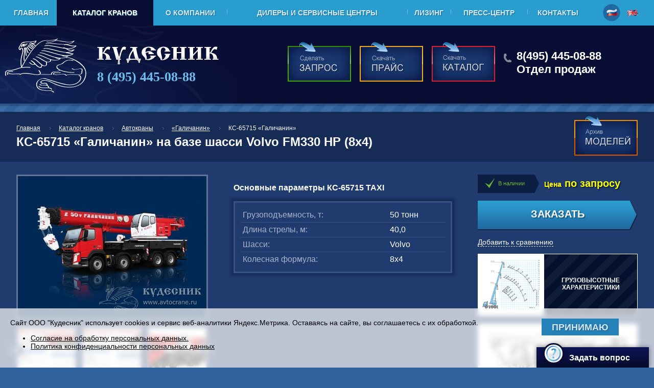

--- FILE ---
content_type: text/html
request_url: https://www.avtocrane.ru/catalog/avtocranes/galichanin/50t/ks-65715-taxi/
body_size: 9008
content:
<!DOCTYPE html PUBLIC "-//W3C//DTD XHTML 1.0 Strict//EN" "http://www.w3.org/TR/xhtml1/DTD/xhtml1-strict.dtd">
<html xmlns="http://www.w3.org/1999/xhtml" xml:lang="en" lang="ru">

<head>
<title>Автокран КС-65715 «Галичанин» 50 тонн &quot;TAXI&quot;. Длина стрелы 40,0 м, шасси Volvo FM330 HP (8х4), гусек 10,0-17,0 м. Купите автокран КС-65715 по низкой цене. Характеристики, стоимость, про�</title>
<meta http-equiv="Content-Type" content="text/html; charset=utf8" />
<meta name="Description" http-equiv="Description" content="Автокран 50 тонн «Галичанин» КС-65715 &quot;TAXI&quot;. Длина стрелы 40,0 м, шасси Volvo FM330 HP (8х4), гусек 10,0-17,0 м. Купите автокран КС-65715 по низкой цене. Характеристики, стоимость, про�" />
<meta name="Keywords" http-equiv="Keywords" content="автокран, 50 тонн, галичанин, КС-65715, цена, купить, продажа, овоид" />
<link media="print" href="?mode=printversion" rel="alternate" />

<link rel="STYLESHEET" href="/css/style.css?new=090415" type="text/css" /> 	<!-- Стили дизайна сайта -->
<link rel="STYLESHEET" href="/css/content.css" type="text/css" />	<!-- Стили контента -->
<link rel="shortcut icon" href="/favicon.ico" type="image/x-icon">
<link rel="icon" href="/favicon.ico" type="image/x-icon">

<script type="application/ld+json">
{
"@context": "https://schema.org",
"@type": "BreadcrumbList",
"itemListElement": [
{
  "@type": "ListItem",
  "position": 1,
  "name": "Главная",
  "item": "https://www.avtocrane.ru"
},
{
  "@type": "ListItem",
  "position": 2,
  "name": "Каталог кранов",
  "item": "https://www.avtocrane.ru/catalog/"
},
{
  "@type": "ListItem",
  "position": 3,
  "name": "Автокраны",
  "item": "https://www.avtocrane.ru/catalog/avtocranes/"
},
{
  "@type": "ListItem",
  "position": 4,
  "name": "«Галичанин»",
  "item": "https://www.avtocrane.ru/catalog/avtocranes/galichanin/"
},
{
  "@type": "ListItem",
  "position": 5,
  "name": "КС-65715 «Галичанин»"
}
]}
</script>
<script type="text/javascript" src="/js/jquery-1.8.3.min.js"></script>
<script type="text/javascript" language="javascript" src="/js/jquery.carouFredSel-6.2.1-packed.js"></script>
<script type="text/javascript" src="/js/common.js?new=02102014"></script>
<script type="text/javascript">
$(document).ready(function(){
	win_resize();
});
</script>
</head>

<body onresize="win_resize()">
<div class="overlay"></div>
<div class="mainmenu">
<div class="container">
	<div class="menu_items">
		<div class="pl10">
		<table width="100%" cellpadding="0" cellspacing="0">
			<tr>
			
			
				<td><a href="/" title="">Главная</a></td>
				<td class="current_mm"><a href="/catalog/" title="Каталог кранов">Каталог кранов</a></td>
				<td><a href="/about/" title="ООО «Кудесник» - генеральный дистрибьютор АО «ГАКЗ» и АО «КАЗ»">О компании</a></td>
				<td><a href="/branches/" title="Дилеры и Сервисные центры">Дилеры и Сервисные центры</a></td>
				<td><a href="/leasing/" title="Лизинг автокранов">Лизинг</a></td>
				<td><a href="/news/" title="Пресс-центр, новости компании">Пресс-центр</a></td>
				<td><a href="/contacts/" title="Контакты">Контакты</a></td>
			
			</tr>
		</table>
		</div>
	</div>
	<div class="select_lang">
		
			<div class="current_lang"><a href="https://www.avtocrane.ru"><img src="/images/rus.png" alt="" /></a></div>
			<div><a href="javascript:alert('Under construction')" title = "https://eng.avtocrane.ru"><img src="/images/eng.png" alt="" /></a></div>
	</div>
</div>
</div>
<div class="logo_tel_price" id="logo_tel_price">
<div class="container">
	<div class="logo">
		<div class="pl10">
		<a href="/"><img src="/images/logo.png" alt="ООО «Кудесник» — продажа автокранов" title="ООО «Кудесник» — продажа автокранов" /></a>
		<div class="logo_phone"><span class="ya-phone">8 (495) 445-08-88</span></div>
		</div>
	</div>
	<div class="dnl_button">
		<img class="open_zapros_form" src="/images/dnl_zapros.png" alt="Сделать запрос" />
	</div>
	
	<div class="dnl_button">
		<a href="/upload/docs/price_01_12_2025.xls"><img src="/images/dnl_price.png" alt="" /></a>
	</div>
	<div class="dnl_button">
		<a href="/upload/docs/Katalog_siniy_2019.pdf"><img src="/images/dnl_catalog.png" alt="" /></a>
	</div>
	
	<div class="top_tel">
		<div class="pr10 trubka">
		<span class="ya-phone">8(495) 445-08-88</span><br />Отдел продаж
		</div>
	</div>
</div>
</div>

<div class="poloski">
<div class="poloski_ten">
	<div class="container">
		
		
		
		<div class="block_header">
			<div class="address">
			<a href="https://www.avtocrane.ru">Главная</a> <img align="absmiddle" src="/images/adr.gif" alt="" /><a href="https://www.avtocrane.ru/catalog/">Каталог кранов</a> <img align="absmiddle" src="/images/adr.gif" alt="" /><a href="https://www.avtocrane.ru/catalog/avtocranes/">Автокраны</a> <img align="absmiddle" src="/images/adr.gif" alt="" /><a href="https://www.avtocrane.ru/catalog/avtocranes/galichanin/">«Галичанин»</a> <img align="absmiddle" src="/images/adr.gif" alt="" />КС-65715 «Галичанин»
			</div>
			<h1>КС-65715 «Галичанин» на базе шасси Volvo FM330 HP (8х4)</h1>
		</div>
		
		<div class="srav_list" id="srav_list" style="display:none">
			<table cellpadding="25" cellspacing="0" width="100%">
			<tr>
				<td class="srav_list_title">Сравнить выбранные модели</td>
				<td class="srav_list_models" id="srav_list_models"></td>
				
		<td class="srav_list_button"><input type="Button" class="pf_button" onclick="window.location.replace('/catalog/sravnenie/');" value="Сравнить" /></td>
		<td class="srav_list_del"><img src="/images/delete.png" alt="" align="absmiddle" /> <a class="js_link" onclick="clear_sravlist()" />Удалить все</td>
			</tr>
			</table>
		</div>
	
		<div class="contentblock">
		
		
		
		
	<div style="float:right;width:124px;"><div style="position:absolute;margin-top:-115px;">
	<a href="/archive/"><img src="/images/archive.png" alt="Архив моделей" /></a>
	</div></div>
	
	
	<script type="text/javascript">
	function sravnit(id, title)
	{
	$.post("/js/jq_action.php",{
	id: id,
	func: 'dobavit'
	},function (rezult){
		$("#srav_link_"+rezult).html('Добавлено <a href="/catalog/sravnenie/">Открыть список</a>');
		
		$("#srav_list").slideDown("normal", function(){
			$("#srav_list_models").append('<div>'+title+'</div>');
		});
		
	});
	}
	</script>
	
		<link rel="STYLESHEET" href="/css/jquery.lightbox-0.5.css" type="text/css" />
		
		<script type="text/javascript" src="/js/jquery.lightbox-0.5.js"></script>
		<script type="text/javascript" src="/js/jcarousellite_1.0.1.js"></script>
		<script type="text/javascript">
	    $(function() {
			$("#good_gallery").jCarouselLite({
				btnNext: "#gg_next",
		        btnPrev: "#gg_prev",
				visible: 3,
				speed: 300,
			});
	    });
	    </script>
		<script type="text/javascript">
	    $(function() {
			$('.open_big_foto').lightBox();
	    	});
	    </script>
		<div id="avtocrane_cols">
		<div class="avtokran_images_col">
			
			
			
			
				<div class="avtokran_image">
					<a class="open_big_foto" href="/upload/catalog/model-foto/92444807_DI7A6501.jpg"><img width="369" src="/upload/catalog/model-foto/369x277/92444807_DI7A6501.jpg" alt="КС-65715 «Галичанин» на базе шасси Volvo FM330 HP (8х4)" /></a>
				</div>
			
			
			
			
			<div class="good_gallery" id="good_gallery">
			<ul>
				<li>
				<a class="open_big_foto" href="/upload/catalog/galleries/model125/preview/4.jpg" title="">
				<img src="/upload/catalog/galleries/model125/thumbs/4.jpg" />
				</a>
				</li>
				<li>
				<a class="open_big_foto" href="/upload/catalog/galleries/model125/preview/3.jpg" title="">
				<img src="/upload/catalog/galleries/model125/thumbs/3.jpg" />
				</a>
				</li>
				<li>
				<a class="open_big_foto" href="/upload/catalog/galleries/model125/preview/1.jpg" title="">
				<img src="/upload/catalog/galleries/model125/thumbs/1.jpg" />
				</a>
				</li>
				<li>
				<a class="open_big_foto" href="/upload/catalog/galleries/model125/preview/2.jpg" title="">
				<img src="/upload/catalog/galleries/model125/thumbs/2.jpg" />
				</a>
				</li>
			</ul>
			</div>
			<div id="gg_prev"><img src="/images/gg_prev.png" alt="Предыдущее изображение" /></div>
			<div id="gg_next"><img src="/images/gg_next.png" alt="Следующее изображение" /></div>
			<h3 style="text-align:justify">Автокран КС-65715 грузоподъемностью 50 тонн на крюке.</h3>
<h3 style="text-align:justify">Стрела овоидного профиля длиной 40,0 метров имеет повышенную несущую способность. Каждая секция стрелы изготовлена из 2 цельнометаллических полукоробов.</h3>
<h3 style="text-align:justify">В базовую комплектацию автокрана входит:</h3><h3 style="text-align:justify"><ul><li>пятисекционная телескопическая стрела овоидного сечения длиной 10,4 - 40,0 м.;</li><li>система LS + LUDV производства BOSCH REXROTH с электропропорциональным управлением крановыми операциями при помощи джойстиков;</li><li>основная крюковая подвеска грузоподъемностью 50,0 тонн;</li><li>вспомогательная крюковая подвеска грузоподъемностью 25,0 тонн;</li><li>одна основная грузовая лебедка;</li><li>видеокамера наблюдения за намоткой каната основной грузовой лебедки;</li><li>комплект основных съемных противовесов: 3 противовеса общей массой 4,7 тонны (1,0+2,0+1,7). Все три противовеса могут транспортироваться в составе автокрана.</li></ul></h3>
<h3 style="text-align:justify">ШТРАФАМ - НЕТ !<em> Дальнейшим шагом по упрощению эксплуатации данной модели крана стала его доработка, выполненная заводом по просьбам покупателей. Теперь на кранах серии КС-65715 предусмотрена возможность установки сцепного устройства. Данное усовершенствование позволяет минимизировать затраты потребителей при транспортировке крана между строительными объектами, за счет перевозки на прицепе необходимого для работы всего вспомогательного оборудования в составе автопоезда, тягачом которого является автокран.Масса крана после демонтажа противовесов, вспомогательной лебедки и опор составит 31,98т с нормативным распределением нагрузок оси, что полностью обеспечивает переезд крана без оформления разрешительных документов.</em></h3>
<h3 style="text-align:justify">Дополнительный двухступенчатый телескопический гусек длиной 10,0- 17,0 м. возможно устанавливать под углом 0°, 20° и 40° по отношению к стреле для увеличения общей длины стрелы и подстрелового пространства. Гусек укомплектован дополнительной крюковой подвеской грузоподъемностью 9,5 тонн. <em>Использование гуська возможно только в комплекте со вспомогательной грузовой лебедкой.</em></h3><h3 style="text-align:justify">Дополнительно возможна установка вспомогательной грузовой лебедки в комплекте с одиночным блоком ("клювом") на оголовок стрелы и с дополнительной крюковой подвеской грузоподъемностью 3,2 тонны. В комплект также входит установка видеокамеры наблюдения за намоткой каната грузовой лебедки.</h3>
<h3 style="text-align:justify">Для существенного повышения грузовысотных характеристик на средних и дальних вылетах используется возимый отдельно от автокрана дополнительный противовес массой 5,0 тонн. Данный противовес не входит в стоимость базовой комплектации.</h3>
<h3 style="text-align:justify">Благодаря используемому 4-осному шасси VOLVO (8х4) гусек и базовые противовесы транспортируются в составе автокрана.</h3>
<h3 style="text-align:justify">Применяется инновационная система LS + LUDV производства BOSCH REXROTH с электропропорциональным управлением крановыми операциями при помощи джойстиков. Обеспечивается абсолютная плавность выполнения крановых операций, а также их множественное совмещение без потери мощности.</h3>
<h3 style="text-align:justify">Дальнейшим шагом по упрощению эксплуатации данной модели крана стала его доработка, выполненная заводом по просьбам покупателей. Теперь на кранах серии КС-65715 предусмотрена возможность установки сцепного устройства. Данное усовершенствование позволяет минимизировать затраты потребителей при транспортировке крана между строительными объектами, за счет перевозки на прицепе необходимого для работы всего вспомогательного оборудования в составе автопоезда, тягачом которого является автокран. Масса крана после демонтажа противовесов, вспомогательной лебедки и опор составит 31,98т с нормативным распределением нагрузок оси, что полностью обеспечивает переезд крана без оформления разрешительных документов.</h3>
		</div>
		<div class="avtokran_params_col" id="avtokran_params_col">
			
			<h3>Основные параметры КС-65715 TAXI</h3>
			<div class="avtokran_main_params">
			<table cellpadding="5" cellspacing="0" width="100%">
			
			<tr>
				<td class="avtokran_param_title">Грузоподъемность, т:</td>
				<td>50 тонн</td>
			</tr>
			
			
			<tr>
				<td class="avtokran_param_title">Длина стрелы, м:</td>
				<td>40,0</td>
			</tr>
			<tr>
				<td class="avtokran_param_title">Шасси:</td>
				<td>Volvo</td>
			</tr>
			<tr>
				<td class="avtokran_param_title">Колесная формула:</td>
				<td>8х4</td>
			</tr>
			
			</table>
			</div>
			
		</div>
		<div class="avtokran_info_col" id="avtokran_info_col">
			<div class="aic_nal_price">
				<div class="vnalichii">В наличии</div>
				
				<div class="aic_price"><span>Цена</span> по запросу</div>
				
			</div>
			
			<a class="big_order_button open_zakaz_form">Заказать</a>
			
			<div class="aic_sravnenie" id="srav_link_125">
			<a class="js_link" onclick="sravnit(125, 'КС-65715 TAXI')">Добавить к сравнению</a>
			</div>
			
			
			<a class="wh_params open_big_foto" href="/upload/catalog/shema-gruzov/47601333_gvh_ks_65715.jpg" title="Грузовысотные характеристики	 КС-65715 TAXI">Грузовысотные характеристики	</a>
			
			
			<a class="g_params open_big_foto" href="/upload/catalog/dimensions/ks_65715.jpg" title="Габаритные размеры КС-65715 TAXI">Габаритные размеры</a>
			
			
			<a class="dnl_pdf" target="_blank" href="/upload/catalog/certificates/sert_50t_taxi.jpg">Скачать сертификаты</a>
			
			
			<a class="dnl_pdf" target="_blank" href="/upload/catalog/prospects/ks_65715.pdf">Рекламный проспект</a>
			
			<div class="print_version"><a target="_blank" href="?mode=printversion">Версия для печати</a></div>
			<div class="simple_cranes">Похожие краны</div>
			
			<div class="catalog_list">
				<div class="catalog_list_model">
					<div class="clm_image_small">
					
					<a target="_blank" href="/catalog/avtocranes/galichanin/50t/ks-65715-1-taxi/">
					<img src="/upload/catalog/model-foto/172x129/53141065_ks_65715_1.jpg" alt="КС-65715-1 «Галичанин»"></a>
					</div>
					<div class="clm_info">
						<div class="clm_crane_title"><a target="_blank" href="/catalog/avtocranes/galichanin/50t/ks-65715-1-taxi/">КС-65715-1 TAXI</a></div>
						<table class="clm_crane_params_small" cellpadding="0" cellspacing="0" border="0">
					<tr>
						<td>Длина стрелы, м:</td>
						<td>40,0</td>
					</tr>
					<tr>
						<td>Шасси:</td>
						<td>КамАЗ-65201</td>
					</tr>
					<tr>
						<td>Колесная формула:</td>
						<td>8х4</td>
					</tr>
						</table>
						<div class="clm_price"><input type="Button" class="pf_button" value="0 руб." onclick="open_zakaz_form('КС-65715-1 «Галичанин»')" /></div>
						<div class="clm_add_sravnenie" id="srav_link_124">
							<a class="js_link" onclick="sravnit(124, 'КС-65715-1 TAXI')">Добавить к сравнению</a>
						</div>
						
					</div>
				</div>
				
				<div class="catalog_list_model">
					<div class="clm_image_small">
					
					<a target="_blank" href="/catalog/avtocranes/galichanin/50t/ks-65715-6_taxi/">
					<img src="/upload/catalog/model-foto/172x129/DI7A6598.jpg" alt="КС-65715-6 «Галичанин»"></a>
					</div>
					<div class="clm_info">
						<div class="clm_crane_title"><a target="_blank" href="/catalog/avtocranes/galichanin/50t/ks-65715-6_taxi/">КС-65715-6 TAXI</a></div>
						<table class="clm_crane_params_small" cellpadding="0" cellspacing="0" border="0">
					<tr>
						<td>Длина стрелы, м:</td>
						<td>40,0</td>
					</tr>
					<tr>
						<td>Шасси:</td>
						<td>МЗКТ-652715</td>
					</tr>
					<tr>
						<td>Колесная формула:</td>
						<td>8х8</td>
					</tr>
						</table>
						<div class="clm_price"><input type="Button" class="pf_button" value="0 руб." onclick="open_zakaz_form('КС-65715-6 «Галичанин»')" /></div>
						<div class="clm_add_sravnenie" id="srav_link_170">
							<a class="js_link" onclick="sravnit(170, 'КС-65715-6 TAXI')">Добавить к сравнению</a>
						</div>
						
					</div>
				</div>
				
		</div>	
		</div>	
	</div>
		
		
		</div>	
		
	</div>
</div>
</div>

<div class="bottom">
<div class="container"><div class="footer_content"><h3>Купить автокран в регионах России и в странах СНГ:</h3>
<p align="justify">Продажа автокранов осуществляется во всех регионах России, а так же в странах СНГ (Беларусь, Казахстан и другие). Купить автокран можно как в ООО «Кудесник», так и у официальных дилеров в городах: Москва, Санкт-Петербург, Новосибирск, Екатеринбург, Нижний Новгород, Казань, Самара, Челябинск, Омск, Ростов-на-Дону, Уфа, Красноярск, Пермь, Волгоград, Воронеж и других городах России. Полный перечень официальных дилеров можно найти в разделе <a title="Дилеры и Сервисные центры" href="/branches/">«Дилеры и Сервисные центры»</a>.</p></div></div>
<div class="container">
	<div class="icons_search_copyright">
		<div class="isc_inner">
			<div class="icons_search">
				<div class="icons"></div>
				<div class="search">
					<div class="searchform" id="searchform">
					<form action="/search/" method="get">
					<table cellpadding="0" cellspacing="0" width="100%">
					<tr>
						<td><input id="srch_input" class="srch_input" type="Text" name="search" /></td>
						<td class="lupa"><input type="Image" src="/images/lupa.png" alt="Искать" /></td>
					</tr>
					</table>
					</form>
					</div>
				</div>
			</div>
			<div class="copyright">
			<p>© 1992-2026 <a href="https://www.avtocrane.ru">ООО «Кудесник»</a><br />При использовании материалов сайта активная ссылка на источник обязательна.<br /><a href="/catalog/avtocranes/galichanin/" title="Автомобильные краны «Галичанин»">Все автокраны «Галичанин»</a><br /><a href="/catalog/avtocranes/klintsy/" title="Автомобильные краны «Клинцы»">Все автокраны «Клинцы»</a><br /><a href="/catalog/avtocranes/all_brands/25t/" title="Автокраны 25 тонн">Автокраны 25 тонн</a></p>
			</div>
		</div>
	</div>
	<div class="bottom_phone">
		<div class="bph_inner">
		<div><span class="ya-phone">8(495) 445-08-88</span><br />Отдел продаж</div>
		</div>
    
    <div style="text-align:center"><a href="/privacy/">Политика обработки персональных данных</a></div>
    
	</div>
	<div class="counters_neon">
		<div class="counters">
		<!-- begin of Top100 code -->
<script id="top100Counter" type="text/javascript" src="http://counter.rambler.ru/top100.jcn?3050543"></script>
<noscript>
<a href="http://top100.rambler.ru/navi/3050543/">
<img src="http://counter.rambler.ru/top100.cnt?3050543" alt="Rambler's Top100" border="0" />
</a>
</noscript>
<!-- end of Top100 code -->

<!-- Rating@Mail.ru logo -->
<a href="http://top.mail.ru/jump?from=2565539" target="_blank">
<img src="//top-fwz1.mail.ru/counter?id=2565539;t=432;l=1" 
style="border: 1px; border-color: white;" height="31" width="88" alt="Рейтинг@Mail.ru" /></a>
<!-- //Rating@Mail.ru logo -->

<!-- Rating@Mail.ru counter -->
<script type="text/javascript">
var _tmr = _tmr || [];
_tmr.push({id: "2565539", type: "pageView", start: (new Date()).getTime()});
(function (d, w) {
   var ts = d.createElement("script"); ts.type = "text/javascript"; ts.async = true;
   ts.src = (d.location.protocol == "https:" ? "https:" : "http:") + "//top-fwz1.mail.ru/js/code.js";
   var f = function () {var s = d.getElementsByTagName("script")[0]; s.parentNode.insertBefore(ts, s);};
   if (w.opera == "[object Opera]") { d.addEventListener("DOMContentLoaded", f, false); } else { f(); }
})(document, window);
</script><noscript><div style="position:absolute;left:-10000px;">
<img src="//top-fwz1.mail.ru/counter?id=2565539;js=na" style="border:1px;" height="1" width="1" alt="Рейтинг@Mail.ru" />
</div></noscript>
<!-- //Rating@Mail.ru counter -->

<p>Автомобильные краны<br /><a href="https://www.avtocrane.ru/catalog/" title="Продажа автокранов">Продажа новых автокранов</a><br /><a href="/" title="Купить автокран">Купить автокран</a><br /><a href="/price/" title="Цены на краны">Цены на краны</a></p>

<!-- Yandex.Metrika counter -->
<script type="text/javascript">
(function (d, w, c) {
    (w[c] = w[c] || []).push(function() {
        try {
            w.yaCounter20070160 = new Ya.Metrika({id:20070160,
                    webvisor:true,
                    clickmap:true,
                    trackLinks:true,
                    accurateTrackBounce:true});
        } catch(e) { }
    });

    var n = d.getElementsByTagName("script")[0],
        s = d.createElement("script"),
        f = function () { n.parentNode.insertBefore(s, n); };
    s.type = "text/javascript";
    s.async = true;
    s.src = (d.location.protocol == "https:" ? "https:" : "http:") + "//mc.yandex.ru/metrika/watch.js";

    if (w.opera == "[object Opera]") {
        d.addEventListener("DOMContentLoaded", f, false);
    } else { f(); }
})(document, window, "yandex_metrika_callbacks");
</script>
<noscript><div><img src="//mc.yandex.ru/watch/20070160" style="position:absolute; left:-9999px;" alt="" /></div></noscript>
<!-- /Yandex.Metrika counter -->

<!-- StreamWood -->
<link href="https://clients.streamwood.ru/StreamWood/sw.css" rel="stylesheet" type="text/css" />
<script type="text/javascript" src="https://clients.streamwood.ru/StreamWood/sw.js" charset="utf-8"></script>
<script type="text/javascript">
  swQ(document).ready(function(){
    swQ().SW({
      swKey: '129b39860489a4b6d3837f104684bba1',
      swDomainKey: '540ccdc32b6e65791714b96af3344d1f'
    });
    swQ('body').SW('load');
  });
</script>
<!-- /StreamWood -->

<!-- Yandex.Metrika counter -->
<script type="text/javascript">
    (function (d, w, c) {
        (w[c] = w[c] || []).push(function() {
            try {
                w.yaCounter34681435 = new Ya.Metrika({
                    id:34681435,
                    clickmap:true,
                    trackLinks:true,
                    accurateTrackBounce:true
                });
            } catch(e) { }
        });

        var n = d.getElementsByTagName("script")[0],
            s = d.createElement("script"),
            f = function () { n.parentNode.insertBefore(s, n); };
        s.type = "text/javascript";
        s.async = true;
        s.src = "https://mc.yandex.ru/metrika/watch.js";

        if (w.opera == "[object Opera]") {
            d.addEventListener("DOMContentLoaded", f, false);
        } else { f(); }
    })(document, window, "yandex_metrika_callbacks");
</script>
<noscript><div><img src="https://mc.yandex.ru/watch/34681435" style="position:absolute; left:-9999px;" alt="" /></div></noscript>
<!-- /Yandex.Metrika counter -->

		</div>
	</div>
	
</div>
</div>

<div class="container">

<noindex>

<script type="text/javascript" src="/js/checkform.js"></script>

<div class="opened_form" id="zakaz_form_div">
	
	<div class="msgform">
	<div class="close_form"><input type="Button" class="close_form_button" value="X" /></div>
	<h2>Отправить заказ в ООО Кудесник</h2>
	
	<form action="/about/" method="post" id="zakaz_form">
	
	<input type="Hidden" name="action" value="sendmsg" />
	<input type="Hidden" name="sub_action" value="send_zakaz_form" />
	
	<table cellspacing="0" cellpadding="3" width="100%">
	<tr>
		<td width="150">Интересуемая техника <sup>*</sup></td>
		<td><div class="err_block"><div>Пожалуйста, укажите название</div></div>
		<input id="tech" class="input_full_width check_empty" name="str_tech"  type="Text" value="КС-65715 «Галичанин» на базе шасси Volvo FM330 HP (8х4)" /></td>
	</tr>
	<tr>
		<td width="150">Название вашей организации <sup>*</sup></td>
		<td><div class="err_block"><div>Укажите название оранизации</div></div>
		<input id="org" class="input_full_width check_empty" name="str_org"  type="Text" value="" /></td>
	</tr>
	<tr>
		<td width="150">ФИО и должность контактного лица <sup>*</sup></td>
		<td><div class="err_block"><div>Укажите имя и должность</div></div>
		<input id="fio" class="input_full_width check_empty" name="str_fio"  type="Text" value="" /></td>
	</tr>
	<tr>
		<td>Юридический адрес <sup>&nbsp;</sup><br /><br /></td>
		<td><input name="str_jur_adr" class="input_full_width" type="Text" value="" /></td>
	</tr>
	<tr>
		<td>Номер телефона <sup>*</sup><br /><br /></td>
		<td><div class="err_block"><div>Укажите номер телефона</div></div>
		<input name="str_tel" class="input_full_width check_empty" type="Text" value="" />
		</td>
	</tr>
	<tr>
		<td>Email <sup>*</sup><br /><br /></td>
		<td><div class="err_block"><div>Укажите корректный email</div></div>
		<input name="str_email" class="input_full_width check_email" type="Text" value="" />
		</td>
	</tr>
	<tr>
		<td>Вопросы и комментарии</td>
		<td>
		<textarea name="str_msg" class="input_full_width" rows="8"></textarea>
		</td>
	</tr>
	
	<tr>
		<td align="center">
		<img width="120" height="72" id="kaptcha_rhc" src="/kcaptcha/index.php?PHPSESSID=55513ca76a98d234e320583aab88af54" alt="Введите 4 цифры с картинки" /><br />
		</td>
		<td>Число с картинки <sup>*</sup>: <br />
		<div class="err_block"><div>Введите 4 цифры с картинки</div></div>
		<input name="keystring" class="check_empty" type="Text" /> <img onclick="reload_kaptcha('kaptcha_rhc', '/kcaptcha/?PHPSESSID=55513ca76a98d234e320583aab88af54');" class="reload_btn" align="absmiddle" src="/images/reload.png" alt="Обновить картинку" title="Обновить картинку" />
		</td>
	</tr>
	
   <tr>
		<td></td>
		<td>
      <div class="err_block"><div>Необходимо согласие</div></div>
      <input type="checkbox" name="agree" value="1" class="check_checkbox" style="width:20px; height:20px; cursor:pointer; float:left; margin-right:10px;" />
		Соглашаюсь с <a href="/privacy/">политикой обработки персональных данных</a> и даю ООО "Кудесник" свое <a href="/privacy/agree/">согласие на обработку моих персональных данных.</a>
		</td>
	</tr>
   
	<tr>
		<td>&nbsp;</td>
		<td>
      <br />
      <input type="button" class="send_form_button" value="Отправить заявку" onclick="Check_Sending_Form('zakaz_form')" /></td>
	</tr>
	</table>
	</form>
	</div>	
</div>


<div class="opened_form" id="zapros_form_div">
	
	<div class="msgform">
	<div class="close_form"><input type="Button" class="close_form_button" value="X" /></div>
	<p><strong>Используйте эту форму обратной связи, чтобы узнать любую интересующую Вас информацию</strong></p>
	
	<form action="/about/" method="post" id="zapros_form">
	
	<input type="Hidden" name="action" value="sendmsg" />
	<input type="Hidden" name="sub_action" value="send_zapros_form" />
	
	<table cellspacing="0" cellpadding="3" width="100%">
	<tr>
		<td width="150">Название вашей организации&nbsp;<sup>*</sup></td>
		<td><div class="err_block"><div>Укажите название оранизации</div></div>
		<input class="input_full_width check_empty" name="str_org"  type="Text" value="" /></td>
	</tr>
	<tr>
		<td width="150">ФИО и должность контактного лица <sup>*</sup></td>
		<td><div class="err_block"><div>Укажите имя и должность</div></div>
		<input class="input_full_width check_empty" name="str_fio"  type="Text" value="" /></td>
	</tr>
	<tr>
		<td>Номер телефона <sup>*</sup><br /><br /></td>
		<td><div class="err_block"><div>Укажите номер телефона</div></div>
		<input name="str_tel" class="input_full_width check_empty" type="Text" value="" />
		</td>
	</tr>
	<tr>
		<td>Email <sup>*</sup><br /><br /></td>
		<td><div class="err_block"><div>Укажите корректный email</div></div>
		<input name="str_email" class="input_full_width check_email" type="Text" value="" />
		</td>
	</tr>
	<tr>
		<td>Вопросы и комментарии <sup>*</sup></td>
		<td>
		<div class="err_block"><div>Введите текст сообщения</div></div>
		<textarea name="str_msg" class="input_full_width check_empty" rows="8"></textarea>
		</td>
	</tr>
	
	<tr>
		<td align="center">
		<img width="120" height="72" id="kaptcha_rhc" src="/kcaptcha/index.php?PHPSESSID=55513ca76a98d234e320583aab88af54" alt="Введите 4 цифры с картинки" /><br />
		</td>
		<td>Число с картинки <sup>*</sup>: <br />
		<div class="err_block"><div>Введите 4 цифры с картинки</div></div>
		<input name="keystring" class="check_empty" type="Text" /> <img onclick="reload_kaptcha('kaptcha_rhc', '/kcaptcha/?PHPSESSID=55513ca76a98d234e320583aab88af54');" class="reload_btn" align="absmiddle" src="/images/reload.png" alt="Обновить картинку" title="Обновить картинку" />
		</td>
	</tr>
	
   <tr>
		<td></td>
		<td>
      <div class="err_block"><div>Необходимо согласие</div></div>
      <input type="checkbox" name="agree" value="1" class="check_checkbox" style="width:20px; height:20px; cursor:pointer; float:left; margin-right:10px;" />
		Соглашаюсь с <a href="/privacy/">политикой обработки персональных данных</a> и даю ООО "Кудесник" свое <a href="/privacy/agree/">согласие на обработку моих персональных данных.</a>
		</td>
	</tr>
   
	<tr>
		<td>&nbsp;</td>
		<td>
      <br />
      <input type="button" class="send_form_button" value="Отправить запрос" onclick="Check_Sending_Form('zapros_form')" /></td>
	</tr>
	</table>
	</form>
	</div>	
</div>

</noindex>

</div>


<div class="rsn">
<div class="right_sn_buttons">

</div>
</div>


      <div class="soglasie_bg">
      <div class="container">
         <div>
         <p>Сайт ООО "Кудесник" использует cookies и сервис веб-аналитики Яндекс.Метрика. Оставаясь на сайте, вы соглашаетесь с их обработкой.</p>
<ul>
<li><a href="/privacy/agree/">Согласие на обработку персональных данных.</a></li>
<li><a href="/privacy/">Политика конфиденциальности персональных данных</a></li>
</ul>
         
         </div>
         <div><input type="submit" class="send_form_button" value="Принимаю" id="soglasie_btn" /></div>
      </div>
      </div>
      
      <script>$(document).ready(function(){
      $("#soglasie_btn").click(function(){
         
         document.cookie = "soglasie_privacy=1; expires=Tue, 19 Jan 2038 03:14:07 GMT; path=/";
         $(".soglasie_bg").remove();
         
      });
      });</script>
      

</body>
</html>

--- FILE ---
content_type: text/css
request_url: https://www.avtocrane.ru/css/style.css?new=090415
body_size: 5616
content:
/* ����� ��� �������� ���� ����� */
body {
	margin: 0;
	padding: 0;
	background-color: #31629d;
}

div {
	height: auto;
	overflow: hidden;
}

.soglasie_bg {
	padding: 20px;
	background: rgba(255,255,255,0.7);
	width: calc(100% - 40px);
	position: fixed;
	bottom: 0px;
	z-index: 10000;
	backdrop-filter: blur(5px);
	color: black;
}

.soglasie_bg a {
	color: black;
}

.soglasie_bg .container {
	display: grid;
	gap:50px;
	grid-template-columns: auto 200px;
}


/* ��� ����� ����� �������� */
.news_archive {
	height: auto;
	overflow: hidden;
}

.news_archive_years {
	width: 70px;
	height: auto;
	overflow: hidden;
	float: left;	
}

.news_archive_months {
	width: 120px;
	height: auto;
	overflow: hidden;
	float: left;
	border-style: solid;
	border-color: #2a4c81;
	border-width: 0px 0px 0px 5px;
}

.news_archive_years div, .news_archive_months div {
	padding: 7px;
}

.news_archive_months div {
	padding-left: 20px;
	color: #839bca;
}

.current_year, .current_month {
	background-color: #2a4c81;
	font-weight: bold;
	color: White !important;
}


.news_archive_title {
	background-color: #2a4c81;
	font-weight: bold;
	text-align: center;
	padding: 7px;
	width: 180px;
}

.news_block {
	margin-bottom: 15px;
	padding-bottom: 15px;
	border-style: dotted;
	border-width: 0px 0px 1px 0px;
	border-color: #2a4c81;
}


.nb_date {
	display: block;
	padding-bottom: 5px;
	color: #a6b1c5;
	font-size: 12px;
}

.nb_title a {
	color: #88d6f9;
	text-decoration: none;
	display: block;
	font-weight: bold;
	font-size: 16px;
} 

.nb_title a:hover {
	text-decoration: underline;
}

.nb_descr {
	padding-top: 5px;
	color: #d2d8e2;
}

.nb_image {
	width: 170px;
}

.nb_image img {
	border: 3px solid #63769a;
}

/*	�������� ������ �������/� ��������/�������� */
.address {
	height: 20px;
	font-size: 12px;
}

.address img {
	margin-left: 15px;
	margin-right: 15px;
}

.address a {

}


/* ��������� �� ������ */
.umsg_error {
	background-color: #ca0000;
	color: White;
	padding: 20px;
	margin-bottom: 15px;
	display:block;
}

/*	��������� �� ������ ����������� �������� */
.umsg_alert {
	background-color: #2582b8;
	padding: 20px;
	margin-bottom: 15px;
	display:block;
}

.red_js_link {
	cursor: pointer;
	border-style: dashed;
	border-width: 0px 0px 1px 0px;
	border-color: White;
}

/* �������� ���� */
form {
	margin: 0;
	padding: 0;
}

input[type="text"], textarea, input[type="password"] {
	border:1px solid #a0a0a0;
	font-size: 13px;
	font-family: Arial, Helvetica, sans-serif;
	padding: 2px;
}

.input_full_width {
	width: 95%;
}

.input_small {
	width: 150px;
}

/* ����� ��� ������, �������� ��� �������� ������� */

.border_table {
	border-collapse: collapse;
}

.border_table td, .border_table th {
	border: 1px solid #c0c0c0;
}

.noborder_table td, .noborder_table th {
	padding-bottom: 10px;
	padding-right: 10px;
}




/* ���� � ����������� ���������� � ������������� ���� �� ����� */
/*
.err_block {
	width: 280px;
	height: 23px;
	padding-top: 3px;
	text-align: center;
	font-size: 12px;
	background-image: url(/images/err_block.gif);
	background-repeat: no-repeat;
	display: none;
	position: absolute;
	margin-top: -15px;
	margin-left: 20px;
	color: White;
}
*/

.err_block {
	width: 280px;
	height: 23px;
	padding-bottom: 4px;
	text-align: center;
	font-size: 12px;
	display: none;
	position: absolute;
	margin-top: -15px;
	margin-left: 10px;
	color: White;
	background-image: url(/images/errb.gif);
	background-position: 10px 23px;
	background-repeat: no-repeat;
	
}

.err_block div {
	background-color: #ca0000;
	height: 20px;
	padding-top: 3px;
}

/* ����� - ����� ����������� ������ */

.container {
	min-width: 1000px;
	max-width: 1400px;
	margin-left: auto;
	margin-right: auto;
	height: auto;
	float: none;
	clear: both;
	overflow: hidden;
}

.pl10 {
	padding-left: 10px;
}

.pr10 {
	padding-right: 10px;
} 

.logo_tel_price {
	background-color: #080d33;
	height: 153px;
	border-style: solid;
	border-width: 0px 0px 1px 0px;
	border-color: #31629d;
	
	background-image: url(/images/logobg.jpg);
	background-repeat: no-repeat;
	z-index: 120;
}

.logo {
	width: 44%;
	float: left;
}

.logo img {
	padding-top: 25px;
	height: 106px;
	width: 422px;
	padding-bottom: 22px;
}

.logo_phone {
	position: absolute;
	margin-top: -70px;
	margin-left: 180px;
	z-index: 50;	
	font-size: 26px;
	font-weight: bold;
	color: #6fbeec;
	font-family: Tahoma;
	
}

.dnl_button {
	width: 11%;
	float: left;
	padding-top: 31px;
	cursor: pointer;
}


.top_tel {
	width: 23%;
	float: left;
	color: White;
	font-weight: bold;
	font-size: 22px;
	padding-top: 47px;
}

.trubka {
	background-image: url(/images/trubka.png);
	background-repeat: no-repeat;
	padding-left: 25px;
	background-position: 0px 8px;
}

.mainmenu {
	height: 50px;
	background-color: #2a9dcf;
}

.menu_items {
	height: 50px;
	float: left;
	width: 90%;
}

.menu_items td {
	height: 50px;
	
	font-size: 14px;
	font-weight: bold;
	text-transform: uppercase;
	
	background-image: url(/images/mmrazd.gif);
	background-repeat: no-repeat;
	background-position: 0px 18px;
}

.current_mm, .current_mm:hover {
	background-color: #080d33 !important;
	background-image: none !important;
}

.menu_items td:first-child, .current_mm+td {
	background-image: none;
}

.menu_items a {
	color: #d4ebf5;
	text-decoration: none;
	text-shadow: 1px 1px 1px #1c6686; 
	display: block;
	text-align: center;
	height: 33px;
	padding-top: 17px;
}

.menu_items a:hover, .current_mm a {
	color: White;
}

.menu_items td:hover {
	background-color: #0e6495;
}


.select_lang {
	float: left;
	width: 8%;
	padding-left: 2%;
	height: 50px;
}

.select_lang div {
	width: 40px;
	height: 42px;
	float: left;
	text-align: center;
	padding-top: 7px;
}

.select_lang div img {
	padding-top: 10px;
}

.current_lang {
	background-image: url(/images/current_lang_bg.png);
	background-repeat: no-repeat;
	background-position: 2px 8px;
}

.slider {
	height: 511px;
	background-image: url(/images/slider_bg.jpg);
	background-repeat: no-repeat;
	background-position: center;
}

.slider_ten {
	height: 511px;
	background-image: url(/images/shadow1.png);
	background-repeat: repeat-x;
	background-position: top;
}

.slider ul {
	padding: 0;
	margin: 0;
	display: block;
	overflow: hidden;
}

.slider li {
	padding: 0;
	margin: 0;
	display: block;
	list-style: none;
	list-style-image: none;
	height: 511px;
	float: left;
}

.slider_img {
	text-align: right;	
}

.slider_title {
	width: 440px;
	height: 275px;
	overflow: hidden;
	position: absolute;
	margin-top: 236px;
	color: White;
}

.st_title {
	width: 320px;
	height: 131px;
	background-image: url(/images/slider_title.png);
	background-repeat: no-repeat;
	padding-left: 80px;
	padding-right: 40px;
	padding-top: 20px;
	font-size: 18px;
}

.st_title_gakz {
	background-image: url(/images/slider_title_gakz.png) !important;
}

.st_title_kaz {
	background-image: url(/images/slider_title_kaz.png) !important;
}


.st_title strong, .st_title span {
	display: block;
	margin-bottom: 5px;
}

.st_descr {
	padding-left:40px;
	padding-right: 40px;
	padding-top: 20px;
	color: #d6e0eb;
}

.st_descr td {
	color: #d6e0eb;
}

.firstinfo {
	background-color: #203b6e;
	padding-bottom: 20px;
	background-image: url(/images/finfo_shadow.png);
	background-repeat: no-repeat;
	background-position: bottom center;
	margin-bottom: 20px;
}

.marki_title {
	height: 97px;
	background-color: #070c24;
	border-width: 0px 0px 1px 0px;
	border-style: solid;
	border-color: #4891be;
}

.marka_title {
	float: left;
	width: 50%;
}

.mt_inner {
	padding-top: 32px;
	height: 65px;
	background-image: url(/images/str_down_norm.png);
	background-position:right;
	background-repeat: no-repeat;
	background-color: #070c24;
}

.overtitle {
	background-color: #11294f;
	background-image: url(/images/str_down_shine.png);
}


.mti_left {
	border-width: 0px 1px 0px 0px;
	border-style: solid;
	border-color: #4891be;
}

.marka_title img {
	padding-left: 32px;
}

.dropdown_menu {
	position: absolute;
	width: 490px;
	height: auto;
	background-color: #11294f;
	display: none;
	z-index: 100;
}

.ddm_inner {
	padding: 20px;
}

.dropdown_menu h2 {
	font-size: 16px;
	margin: 0;
	padding: 0;
	font-weight: bold;
	background-image: url(/images/ddm_category_title.png);
	background-repeat: no-repeat;
	background-position: right;
	color: White;
	float: none;
}


.dropdown_menu ul {
	display: block;
	height: auto;
	overflow: hidden;
	padding: 0;
	margin: 0;
	float: none;
	margin-bottom: 10px;
}

.dropdown_menu li {
	display: block;
	padding: 0;
	margin: 0;
	list-style: none;
	list-style-image: none;
	width: 125px;
	height: 95px;
	float: left;
	background-image: url(/images/kruk.png);
	background-repeat: no-repeat;
	font-weight: bold;
	font-size: 16px;
}

.dropdown_menu li a {
	display: block;
	padding-left: 75px;
	padding-top: 40px;
	width: 50px;
	height: 55px;
	color: White;
}

.dropdown_menu li:hover {
	background-image: url(/images/kruk_over.png);
}


.finfo_3cols {
	height: auto;
}

.fi_about {
	float: left;
	width: 33%;
}

.fi_news {
	float: left;
	width: 34%;
}

.fi_events {
	float: left;
	width: 33%;
}

.fi_inner {
	padding: 30px;
	color: #d2d8e2;
	margin-top: 30px;
	margin-bottom: 30px;
	padding-top: 0;
	padding-bottom: 0;
}

.fi_news .fi_inner {
	border-style: solid;
	border-width: 0px 1px 0px 1px;
	border-color: Black;
}

.fi_inner h1, .fi_inner h2 {
	margin: 0;
	padding: 0;
	margin-bottom: 15px;
	font-size: 15px;
	font-weight: normal;
	text-transform: uppercase;
}

.more_info {
	display: block;
	padding: 5px;
	background-color: #374f7d;
	width: 120px;
	background-image: url(/images/str_right.png);
	background-repeat: no-repeat;
	background-position: 110px 10px;
	color: #70aed4;
	text-decoration: none;
}

.more_info:hover {
	background-color: #192744;
}

.fi_news ul, .fi_events ul {
	display: block;
	padding: 0;
	margin: 0;
}

.fi_news li,  .fi_events li{
	display: block;
	padding: 0;
	margin: 0;
	margin-bottom: 30px;
	list-style: none;
	list-style-image: none;
}

.fi_news li span, .fi_events span{
	display: block;
	padding-bottom: 3px;
	color: #a6b1c5;
	font-size: 12px;
}

.fi_news li a, .fi_events li a {
	color: #88d6f9;
	text-decoration: none;
	display: block;
	font-weight: bold;
} 

.fi_news li a:hover, .fi_events a:hover {
	text-decoration: underline;
}

.fi_news li div, .fi_events div{
	color: #d2d8e2;
}

.serv_listalka {
	height: 180px;
	margin-bottom: 20px;
	padding-left: 10px;
	padding-right: 10px;
}

.serv_prev_btn, .serv_next_btn {
	height: 130px;
	float: left;
	width: 3%;
	padding-top: 50px;
}

.serv_prev_btn img, .serv_next_btn img {
	cursor: pointer;
}

.serv_next_btn {
	text-align: right;
}

.serv_list {
	width: 94%;
	float: left;
	height: 180px;
}

.serv_list ul {
	display: block;
	padding: 0;
	margin: 0;
}

.serv_list li {
	display: block;
	padding: 0;
	margin: 0;
	text-align: center;
	list-style: none;
	list-style-image: none;
	float: left;
	height: 180px;
	width: 25%;
}

.serv_list img {
	box-shadow:0px 10px 10px #22436b;
}

.serv_list img:hover {
	margin-left: 3px;
	margin-top: 3px;
	box-shadow:0px 5px 10px #22436b;
}

.bottom {
	min-height: 131px;
	background-color: #0f4675;
	background-image: url(/images/bottom.png);
	background-repeat: repeat-x;
	padding-top: 30px;
	color: #9fb5c8;
	font-size: 12px;
}

.footer_content {
	padding:15px;
	padding-top:0;
}

.bottom a {
	color: #9fb5c8;
}

.icons_search_copyright {
	width: 50%;
	float: left;
	height: 120px;
}

.isc_inner {
	padding-left: 10px;
	border-style: solid;
	border-width: 0px 1px 0px 0px;
	border-color: #2c5c86;
	height: 120px;
}

.bph_inner {
	margin-right: 20px;
	border-style: solid;
	border-width: 0px 1px 0px 0px;
	border-color: #2c5c86;
	height: 80px;
	text-align: center;
	padding-top: 0px;
	font-size: 21px;
	font-weight: bold;
}

.bph_inner div {
	width: 180px;
	text-align: center;
	margin-left: auto;
	margin-right: auto;
	background-image: url(/images/trubka.png);
	background-position: 0px 7px;
	background-repeat: no-repeat;
	padding-left: 20px;
}

.icons_search {
	float: none;
	margin-bottom: 10px;
}

.icons {
	width: 37%;
	float: left;
	height: 40px;
}

.search {
	width: 63%;
	float: left;
	height: 40px;
}

.copyright {

}


.bottom_phone {
	width: 25%;
	float: left;
}

.counters_neon {
	width: 25%;
	float: left;
}

.counters {
	margin-bottom: 10px;
}


.pagination {
	position: absolute;
	z-index: 30;
	margin-top: 10px;
	margin-left: 900px;
}
.pagination a {
	background: url(/images/bullet_active.png) no-repeat transparent;
	width: 21px;
	height: 21px;
	margin: 0 5px 0 0;
	display: inline-block;
}
.pagination a.selected {
	background-image: url(/images/bullet_current.png);
	cursor: default;
}
.pagination a span {
	display: none;
}

.searchform {
	border:1px solid #9fb5c8;
	background-color: #275983;
	margin-right: 20px;
}

.lupa {
	width: 20px;
}

.lupa input {
	padding: 5px;
	padding-bottom: 0;
}

.srch_input {
	width: 95%;
	border: none !important;
	background-color: transparent;
	outline: none;
	padding: 5px;
}

.poloski {
	background-image: url(/images/poloski.png);
}


.poloski_ten {
	background-image: url(/images/shadow1.png);
	background-repeat: repeat-x;
	background-position: top;
}


.block_header {
	background-color: #162c57;
	padding: 32px;
	padding-top: 25px;
	padding-bottom: 25px;
	margin-top: 15px;
}


.contentblock {
	background-color: #203b6e;
	padding: 32px;
	padding-top: 25px;
	margin-bottom: 15px;
}

.podbor_form {
	
}

.pf_po_parametram {
	background-color: #11294f;
	padding: 32px;
	padding-top: 25px;
	padding-bottom: 25px;
}

.pf_po_zadache {
	background-color: #203b6e;
	margin-top: 15px;
}

.ppz_title {
	background-color: #0c1e41;
	width: auto;
	float: left;
	padding: 32px;
	padding-top: 25px;
	padding-bottom: 25px;
	padding-right: 42px;
	height: 18px;
	background-image: url(/images/ppz_title.gif);
	background-repeat: no-repeat;
	background-position: right;
	font-weight: bold;
	font-size: 16px;
}

.ppz_form {
	float: left;
	width: auto;
	padding-top: 20px;
	padding-bottom: 30px;
	padding-left: 25px;
	height: 18px;
}

.ppz_input {
	width: 25px;
	background-color: #485e88;
	border:1px solid #ffffff;
	border-radius: 2px;
	padding: 5px !important;
	color: White;
	margin-right: 20px;
}

.ppz_form td {
	vertical-align: middle !important;
	font-size: 12px;
}


.pfp_marki {
	width: 35%;
	float: left;
}

.pfp_params {
	width: 65%;
	float: left;
}

.pfp_params div {
	width: auto;
	float: left;
	margin-right: 10px;
	font-size: 11px;
}

.pfp_marki div{
	width: 150px;
	height: 23px;
	padding: 5px;
	float: left;
	border:1px dotted #446599;
	padding-top: 10px;

	margin-right: 10px;
}

.pfp_current_marka, .set_pfp_marka:hover {
	border-style: solid !important;
	background-color: #203d6b;
}

.pf_button {
	height: 31px;
	color: White;
	font-weight: bold;
	text-transform: uppercase;
	text-shadow: 1px 1px 1px #203b6e;
	background-image: url(/images/pf_button.png);
	background-repeat: no-repeat;
	border: none;
	background-position: right;
	background-color: transparent;
	padding-right: 30px;
	padding-left: 20px;
	cursor: pointer;
	outline: none;
}

.catalog_param_main_title {
	background-color: #0c1e41;
	background-image: url(/images/catalog_param_main_title_left.png);
	background-repeat: no-repeat;
	background-position: left;
	margin-bottom: 20px;
}

.catalog_param_main_title div {
	background-image: url(/images/catalog_param_main_title_right.png);
	background-repeat: no-repeat;
	background-position: right;
	padding: 4px;
	padding-top: 2px;
	padding-bottom: 6px;
	height: 28px;
	font-size: 28px;
	font-weight: bold;
	color: #5b9eca;
	padding-left: 30px;
	
}

.catalog_param_main_title span {
	color: White;
}

.catalog_list {
	margin-bottom: 20px;
}

.catalog_list_model {
	float: left;
	width: 430px;
	margin-bottom: 20px;
	padding-right:15px;
	he-ight: 180px;
}

.clm_image {
	width: 172px;
	height: 129px;
	overflow: hidden;
	border: 3px solid #63769a;
	float: left;
	margin-right: 15px;
	text-align: center;
}

.clm_image div {
	text-align: center;
	padding-top: 60px;
	color: #8C99A6;
}

.clm_image_small {
	width: 100px;
	height: 75px;
	overflow: hidden;
	border: 3px solid #63769a;
	float: left;
	margin-right: 5px;
	text-align: center;
}

.clm_image_small img {
	width: 100px;
}


.clm_info {
	width: 237px;
	float: left;
}

.clm_crane_title {
	font-size: 16px;
	margin-bottom: 5px;
	font-weight: bold;
}

.clm_crane_title a {
	text-decoration: none;
}

.clm_crane_title a:hover {
	text-decoration: underline;
}

.clm_crane_params {
	font-size: 12px;
	margin-bottom: 5px;
}

.clm_crane_params td {
	padding-bottom: 4px;
}

.clm_crane_param_title {
	color: #a6b1c5;
	padding-right: 10px;
	width: 60%
}

.clm_crane_params_small td {
	font-size: 12px;
	padding-bottom: 3px;
	padding-right: 5px;
}

.clm_crane_params_small {
	margin-bottom: 10px;
}


.clm_price {
	margin-bottom: 5px;
}

.clm_add_sravnenie {
	padding-bottom: 2px;
}

.js_link {
	text-decoration: none;
	border-style: dashed;
	border-color: #ffffff;
	border-width: 0px 0px 1px 0px;
	cursor: pointer;
}

.avtokran_images_col {
	width: 375px;
	float: left;
}


.avtokran_params_col {
	width: auto;
	float: left;
	padding-left: 50px;
	padding-right: 50px;
}

.avtokran_info_col {
	width: 313px;
	float: left;
}

.avtokran_image {
	width: 369px;
	border:3px solid #627599;
	margin-bottom: 15px;
}

.avtokran_image img {
	display: block;
	padding: 0;
	margin: 0;
}

.avtokran_main_params {
	border:3px solid #385383;
	padding: 10px;
	margin-bottom: 35px;
	box-shadow: 0px 0px 5px 5px #162c57;
	
}

.avtokran_main_params td {
	border-style: solid;
	border-width: 0px 0px 1px 0px;
	border-color: #385383;
	font-size: 16px;
}

.avtokran_main_params tr:last-child td {
	border: none;
}

.avtokran_param_title {
	color: #a8b4c9;
}

.params {
	background-color: #244276;
}

.grayline {
	background-color: #2a4c81;
}

.params tr td:first-child, .params tr th:first-child {
	padding-left: 18px;
}

.aic_nal_price {
	margin-bottom: 15px;
	height: 36px;
}

.vnalichii {
	width: 80px;
	height: 25px;
	float: left;
	margin-right: 10px;
	background-image: url(/images/vnalichii.png);
	background-repeat: no-repeat;
	padding-left: 40px;
	padding-top: 11px;
	color: #6eb633;
	font-size: 11px;
	background-color: #0c1e41;
}

.aic_price {
	float: left;
	font-size: 20px;
	font-weight: bold;
	width: 183px;
	height: 30px;
	color: yellow;
	text-shadow: 2px 2px 2px #0c1e41;
	padding-top: 6px;
}

.aic_price span {
	font-size: 14px !important;
}


.big_order_button {
	display: block;
	width: 313px;
	margin-bottom: 15px;
	height: 43px;
	padding-top: 15px;
	background-image: url(/images/order_big.png);
	background-repeat: no-repeat;
	text-align: center;
	font-size: 20px;
	font-weight: bold;
	text-transform: uppercase;
	font-family: Verdana, Geneva, Arial, Helvetica, sans-serif;
	text-shadow: 2px 2px 1px #1a5c84;
	cursor: pointer;
	text-decoration: none;
	background-color: #2582b8;
}


.dnl_pdf {
	display: block;
	margin-bottom: 15px;
	width: 234px;
	height: 25px;
	font-size: 12px;
	font-weight: bold;
	text-transform: uppercase;
	font-family: Verdana, Geneva, Arial, Helvetica, sans-serif;
	margin-bottom: 15px;
	text-decoration: none;
	background-repeat: no-repeat;
	background-image: url(/images/dnl_pdf.png);
	padding-left: 79px;
	padding-top: 11px;
	background-color: #03112e;
}

.simple_cranes {
	display: block;
	margin-bottom: 15px;
	width: 234px;
	height: 25px;
	font-size: 12px;
	font-weight: bold;
	text-transform: uppercase;
	font-family: Verdana, Geneva, Arial, Helvetica, sans-serif;
	margin-bottom: 15px;
	text-decoration: none;
	background-repeat: no-repeat;
	background-image: url(/images/simple_cranes.png);
	padding-left: 79px;
	padding-top: 11px;
	background-color: #03112e;
}

.g_params {
	display: block;
	width: 291px;
	height: 32px;
	background-image: url(/images/gabarites_button.png);
	background-repeat: no-repeat;
	padding-left: 11px;
	padding-right: 11px;
	text-align: center;
	padding-top: 140px;
	font-size: 12px;
	font-weight: bold;
	text-transform: uppercase;
	font-family: Verdana, Geneva, Arial, Helvetica, sans-serif;
	margin-bottom: 15px;
	text-decoration: none;
	background-color: #03112e;
}

.wh_params {
	display: block;
	width: 162px;
	height: 77px;
	background-image: url(/images/wh_params_button.png);
	background-repeat: no-repeat;
	padding-left: 140px;
	padding-right: 11px;
	text-align: center;
	padding-top: 45px;
	font-size: 12px;
	font-weight: bold;
	text-transform: uppercase;
	font-family: Verdana, Geneva, Arial, Helvetica, sans-serif;
	margin-bottom: 15px;
	text-decoration: none;
	background-color: #03112e;
}


.aic_sravnenie {
	margin-bottom: 10px;
	padding-bottom: 5px;
}

.print_version {
	padding-left: 30px;
	background-image: url(/images/printer.png);
	background-repeat: no-repeat;
	height: 18px;
	padding-top: 1px;
	margin-bottom: 15px;
}



.left_col {
	width: 25%;
	height: auto;
	overflow: hidden;
	float: left;
}

.right_col {
	width: 75%;
	height: auto;
	overflow: hidden;
	float: left;
}

.good_gallery {
	width: 375px;
	margin-bottom: 20px;
	height: 90px;
}

.good_gallery ul {
	display: block;
	padding: 0;
	margin: 0;
	height: 90px;
}

.good_gallery li {
	display: block;
	list-style: none;
	list-style-image: none;
	float: left;
	padding: 0;
	margin: 0;
	width: 112px;
	height: 84px;
	margin-right:10px;
	border:3px solid #627599;
	overflow: hidden;
}

.good_gallery li:last-child {
	margin-right: 0!important;
}


.good_gallery div img {
	display: block;
	padding: 0;
	margin: 0;
}

#gg_prev {
	width: 33px;
	height: 33px;
	position: absolute;
	margin-left: -16px;
	margin-top: -81px;
	z-index: 50;
	cursor: pointer;
}

#gg_next {
	width: 33px;
	height: 33px;
	position: absolute;
	margin-left: 356px;
	margin-top: -81px;
	z-index: 50;
	cursor: pointer;
}


.no_ma-rgin_right {
	margin-right: 0!important;
}

.avtokran_paramsimage_col {
	width: auto;
	float: left;
	padding-right: 50px;
}

.overlay {
    width:100%;
    height:100%;
    background:black;
    top:0;
    left:0;
    position: fixed;
    opacity:0.7;
    filter: alpha(opacity=70);   
    overflow: hidden;
	 z-index: 100;
	 display: none; 
}

.opened_form {
	z-index: 120;
	background-color: #2a4c81;
	padding: 20px;
	position: fixed;
	top: 50px;
	display: none;
	width: 700px;
	background-image: url(/images/logofon.png);
	background-repeat: no-repeat;
	background-position: bottom right;
}

.close_form {
	position: absolute;
	margin-top: -22px;
	margin-left: 655px;
}

.close_form_button {
	padding: 10px;
	border: none;
	background-color: #CA0000;
	color: White;
	cursor: pointer;
	font-weight: bold;
	padding-left: 15px;
	padding-right: 15px;
}

.msgform {
	padding: 10px;
	border:1px solid #3b6fbf;
}

.msgform sup {
	color: #CA0000;
}

.msgform h2 {
	font-weight: normal;
	font-size: 22px;
	padding: 0;
	margin: 0;
	padding-bottom: 10px;
	margin-bottom: 15px;
	border-style: solid;
	border-width: 0px 0px 1px 0px;
	border-color: #3b6fbf;
}

.send_form_button {
	background-color: #2582b8;
	padding: 20px;
	padding-top: 7px;
	padding-bottom: 5px;
	font-size: 18px;
	font-weight: bold;
	color: #d4e7f2;
	border: none;
	text-shadow: 1px 1px 2px #1a5d85;
	text-transform: uppercase;
	cursor: pointer;
	outline: #4169E1;
}

.reload_btn {
	cursor: pointer;
}

.srav_image {
	overflow: hidden;
	border: 3px solid #63769a;
}

.sravnenie_table {
	border-collapse: collapse;	
}

.sravnenie_table tr td, .sravnenie_table tr th {
	border-color: #708090;
	border-width: 0px 1px 1px 0px;
	border-bottom-style: solid;
	border-right-style: dotted;
}

.sravnenie_table tr td:last-child, .sravnenie_table tr th:last-child {
	border-right: none;
}

.sravnenie_table th {
	background-color: #080d33;
	padding-top: 10px;
	padding-bottom: 10px;
}

.srav_div {
	height: auto;
	width: auto;
	overflow: auto;
	padding-bottom: 10px;
}

.td_params_razdel {
	font-size: 1px;
	height: 1px;
	background-color: #708090;
}

.srav_list {
	float: none;
	background-color: #214a7c;
}

.srav_list td {
	padding-right: 0;
}


.srav_list_title {
	height: 18px;
	font-weight: bold;
	font-size: 16px;
	width: 250px;
}

.srav_list_del {
	width: 140px;
}

.srav_list_button {
	width: 130px;
} 


.srav_list_models div {
	float: left;
	padding-right: 10px;
	padding-top: 2px;
	padding-bottom: 3px;
	width: 100px;
}

.in_podbor_param td {
	border: none !important;
	padding-right: 10px;
	padding-bottom: 5px;
}

.dealers_category {
	display: block;
	margin: 0;
	padding:5px;
	padding-left:20px; 
	float: none;
	height: auto;
	overflow: hidden;
}

.dealers_category li {
	display: block;
	padding: 5px;
	margin: 0;
	float: left;
	list-style: none;
	background-color: #162c57;
	margin-right: 10px;
	border:1px solid #31629d;
	border-radius:4px;
}

.dc_current {
	background-color: #31629d !important;
}

.ptb10 {
	padding-top: 10px;
	padding-bottom: 10px;
}

.dealers_in_city {
	padding: 20px;
}

.dealers_in_city div {
	padding-bottom: 10px;
	margin-bottom: 10px;
	border-style: dotted;
	border-width: 0px 0px 1px 0px;
	border-color: Silver;
}

.dealers_in_city div:last-child {
	padding-bottom: 0!important;
	margin-bottom: 0!important;
	border: none !important;
} 

.dealers_in_city h2, #map h2 {
	font-weight: normal;
	font-size: 18px;
	margin-top: 0;
	padding-top: 0;
}

.dealer_icon, .service_icon, .dealer_service_icon, .other_icon {
	padding-left: 28px;
	background-repeat: no-repeat;
	background-position: 0px 2px;
	min-height: 18px;
}

.dealer_icon {
	background-image: url(/images/briefcase.png);
}

.service_icon {
	background-image: url(/images/hammer.png);
}

.dealer_service_icon {
	background-image: url(/images/briefcase_hammer.png);
}



.dc_dealer_icon {
	background-image: url(/images/briefcase.png);
	padding-left: 30px !important;
	background-position: 5px 5px;
	background-repeat: no-repeat;
}

.dc_dealer_gakz_icon {
	background-image: url(/images/icon_kruk.png);
	padding-left: 30px !important;
	background-position: 5px 5px;
	background-repeat: no-repeat;
}

.dc_service_icon {
	background-image: url(/images/hammer.png);
	padding-left: 30px !important;
	background-position: 5px 5px;
	background-repeat: no-repeat;
}

.dic_title {
	font-size: 18px;
	color: #afd3ff;
}

.gallery div{
	float: left;
	width: 250px;
	height: auto;
	padding: 10px;
	margin-right: 20px;
	margin-bottom: 20px;
	border:1px dotted #e0e0e0;
	text-align: center;
}

.gallery div img {
	display: block;
	padding: 0;
	margin: 0;
	margin-bottom: 5px;
	margin-right: auto;
	margin-left: auto;
}

.gallery div span {
	display: block;
	text-align: center;
}

.rsn {
	width: 30px;

	float: right;
}

.right_sn_buttons {
	background-color: #87CEEB;
	color: White;
	width: 30px;
	height: auto;
	font-size: 18px;
	margin-left: auto;
	border-radius: 5px;
	border-top-right-radius:0;
	border-bottom-right-radius:0;
	position: fixed;	
	top: 200px;
}

#button {
	position: fixed;
	bottom: 0px;
	left: 0;
	background: #203b6e;
	width: 14px;
	height: 25px;
	font: 20px Georgia;
	color: #31629d;
	text-align: center;
	-webkit-transition-duration: 0.3s;
	-moz-transition-duration: 0.3s;
	-o-transition-duration: 0.3s;
	transition-duration: 0.3s;
	-webkit-border-radius: 0 5px 5px 0;
	-moz-border-radius: 0 5px 5px 0;
	border-radius: 0 5px 5px 0;
	}
#s_panel {
	position: fixed;
	bottom: 0px;
	left: -100px;
	width: 100px;
	height: 150px;
	padding: 100px 0 0 0;
	-webkit-transition-duration: 0.3s;
	-moz-transition-duration: 0.3s;
	-o-transition-duration: 0.3s;
	transition-duration: 0.3s;
	-webkit-border-radius: 0 5px 0 0;
	-moz-border-radius: 0 5px 0 0;
	border-radius: 0 5px 0 0;
	}
#button:hover {
	left: 100px;
}
#button:hover #s_panel {
	left: 0;
}

--- FILE ---
content_type: application/javascript
request_url: https://clients.streamwood.ru/api/?callback=swQ211005575662008644189_1769146826703&Action=updateStat&swDomainKey=540ccdc32b6e65791714b96af3344d1f&swKey=129b39860489a4b6d3837f104684bba1&swSessionId=2111351691&swUrl=https%3A%2F%2Fwww.avtocrane.ru%2Fcatalog%2Favtocranes%2Fgalichanin%2F50t%2Fks-65715-taxi%2F&swReferrer=&swTitle=%D0%90%D0%B2%D1%82%D0%BE%D0%BA%D1%80%D0%B0%D0%BD+%D0%9A%D0%A1-65715+%C2%AB%D0%93%D0%B0%D0%BB%D0%B8%D1%87%D0%B0%D0%BD%D0%B8%D0%BD%C2%BB+50+%D1%82%D0%BE%D0%BD%D0%BD+%22TAXI%22.+%D0%94%D0%BB%D0%B8%D0%BD%D0%B0+%D1%81%D1%82%D1%80%D0%B5%D0%BB%D1%8B+40%2C0+%D0%BC%2C+%D1%88%D0%B0%D1%81%D1%81%D0%B8+Volvo+FM330+HP+(8%D1%854)%2C+%D0%B3%D1%83%D1%81%D0%B5%D0%BA+10%2C0-17%2C0+%D0%BC.+%D0%9A%D1%83%D0%BF%D0%B8%D1%82%D0%B5+%D0%B0%D0%B2%D1%82%D0%BE%D0%BA%D1%80%D0%B0%D0%BD+%D0%9A%D0%A1-65715+%D0%BF%D0%BE+%D0%BD%D0%B8%D0%B7%D0%BA%D0%BE%D0%B9+%D1%86%D0%B5%D0%BD%D0%B5.+%D0%A5%D0%B0%D1%80%D0%B0%D0%BA%D1%82%D0%B5%D1%80%D0%B8%D1%81%D1%82%D0%B8%D0%BA%D0%B8%2C+%D1%81%D1%82%D0%BE%D0%B8%D0%BC%D0%BE%D1%81%D1%82%D1%8C%2C+%D0%BF%D1%80%D0%BE%EF%BF%BD&swNewVisit=0&swTimePage=1&swTimeAll=1&_=1769146826705
body_size: 126
content:
swQ211005575662008644189_1769146826703({"Success":true});

--- FILE ---
content_type: application/javascript
request_url: https://clients.streamwood.ru/api/?callback=swQ211005575662008644189_1769146826703&Action=load&swDomainKey=540ccdc32b6e65791714b96af3344d1f&swKey=129b39860489a4b6d3837f104684bba1&swSessionId=false&swUrl=https%3A%2F%2Fwww.avtocrane.ru%2Fcatalog%2Favtocranes%2Fgalichanin%2F50t%2Fks-65715-taxi%2F&swReferrer=&findOperatorId=false&findDepartmentId=false&findOperatorType=0&Params=%7B%7D&_=1769146826704
body_size: 7098
content:
swQ211005575662008644189_1769146826703({"Success":true,"Data":{"host":"avtocrane.ru","settings":{"phone-formats":["ru"],"recall_popup":"always","generator-title":"\u041a\u043e\u043d\u0441\u0443\u043b\u044c\u0442\u0430\u0446\u0438\u044f \u043e\u0442 \u043f\u0440\u043e\u0444\u0435\u0441\u0441\u0438\u043e\u043d\u0430\u043b\u043e\u0432!","generator-countdown-type":"1","generator-count-days":"1","generator-content":"\u041e\u0441\u0442\u0430\u0432\u044c\u0442\u0435 \u0441\u0432\u043e\u0438 \u043a\u043e\u043d\u0442\u0430\u043a\u0442\u044b. \u041c\u044b \u0441\u0432\u044f\u0436\u0435\u043c\u0441\u044f \u0441 \u0432\u0430\u043c\u0438 \u0431\u044b\u0441\u0442\u0440\u043e!","generator-img":"generator.png","generator-first-apperance":"3","generator-reapperance":"15","generator-contact-type":"2","generator-counteroff":1,"chat-compact":1,"generator-show":0,"invitation-timeout":"40","invitation-text":"\u0417\u0434\u0440\u0430\u0432\u0441\u0442\u0432\u0443\u0439\u0442\u0435! \u0420\u0430\u0434\u044b \u043f\u0440\u0438\u0432\u0435\u0442\u0441\u0442\u0432\u043e\u0432\u0430\u0442\u044c \u0432\u0430\u0441 \u043d\u0430 \u043d\u0430\u0448\u0435\u043c \u0441\u0430\u0439\u0442\u0435. \u0415\u0441\u0442\u044c \u043a\u0430\u043a\u0438\u0435-\u043b\u0438\u0431\u043e \u0432\u043e\u043f\u0440\u043e\u0441\u044b? \u041c\u043e\u0436\u0435\u0442\u0435 \u0437\u0430\u0434\u0430\u0442\u044c \u0438\u0445 \u043f\u0440\u044f\u043c\u043e \u0441\u0435\u0439\u0447\u0430\u0441!","invitation-reapperance":"16","invitation-timeout-type":"1","anchor-background-color":"080d33","anchor-background-css":"background-color: #080d33;*background-color: #070B2C;background-image: -webkit-gradient(linear, 0 0, 0 100%, from(#0D1554), to(#070B2C));background-image: -webkit-linear-gradient(top, #0D1554, #070B2C);background-image: -o-linear-gradient(top, #0D1554, #070B2C);background-image: linear-gradient(to bottom, #0D1554, #070B2C);background-image: -moz-linear-gradient(top, #0D1554, #070B2C);background-repeat: repeat-x;  filter: progid:dximagetransform.microsoft.gradient(startColorStr=\"#ff0D1554\", endColorStr=\"#ff070B2C\", GradientType=0);filter: progid:dximagetransform.microsoft.gradient(enabled=false);","updated_at":1615985527,"anchor-logo-image":"jpg","anchor-logo-border-color":"080d33","anchor-logo":1,"recall_call_method":"linear","recall-first-apperance":"60","recall-reapperance":"5","recall_is_show_time":1,"recall_start_time":[null,"09:00","09:00","09:00","09:00","09:00"],"recall_end_time":[null,"18:00","18:00","18:00","18:00","18:00"],"recall-weekdays":[false,1,2,3,4,5,false],"client_exit_apperance":"8","client_exit_reapperance":"60","recall_client_call_timeout":"0","recall_timer_value":"25","recall_client_time_select":1,"recall_time_redial":1,"wait_for_button":true,"recall-settings":{"recall-title-text":"\u0425\u043e\u0442\u0438\u0442\u0435 \u043a\u0443\u043f\u0438\u0442\u044c \u0430\u0432\u0442\u043e\u043a\u0440\u0430\u043d? \u0421\u0430\u043c\u044b\u0435 \u0438\u043d\u0442\u0435\u0440\u0435\u0441\u043d\u044b\u0435 \u043f\u0440\u0435\u0434\u043b\u043e\u0436\u0435\u043d\u0438\u044f \u043c\u044b \u0434\u0435\u043b\u0430\u0435\u043c \u043b\u0438\u0447\u043d\u043e.","recall-note-text":"\u0423\u043a\u0430\u0436\u0438\u0442\u0435 \u0412\u0430\u0448 \u043a\u043e\u043d\u0442\u0430\u043a\u0442\u043d\u044b\u0439 \u0442\u0435\u043b\u0435\u0444\u043e\u043d \u0438\n\u0437\u0430\u0441\u0435\u043a\u0430\u0439\u0442\u0435 \u0432\u0440\u0435\u043c\u044f!","recall-unwork-title-text":"\u041a \u0441\u043e\u0436\u0430\u043b\u0435\u043d\u0438\u044e, \u043c\u044b \u043d\u0435 \u0432 \u043e\u0444\u0438\u0441\u0435. \u0414\u0430\u0432\u0430\u0439\u0442\u0435 \u043c\u044b \u043f\u0435\u0440\u0435\u0437\u0432\u043e\u043d\u0438\u043c \u0432\u0430\u043c \u0432 \u0440\u0430\u0431\u043e\u0447\u0435\u0435 \u0432\u0440\u0435\u043c\u044f.","recall-send-btn-text":"\u0416\u0434\u0443 \u0437\u0432\u043e\u043d\u043a\u0430!","button-flip":1,"recall-button-text":"\u0411\u0435\u0441\u043f\u043b\u0430\u0442\u043d\u044b\u0439 \u0437\u0432\u043e\u043d\u043e\u043a","button-position":"right-bottom","recall-timer-mode":1,"recall-sendbtn-color":"09103a","recall-phone-border-color":"rgba(9, 16, 58, 0.8)","button-bg-color-rid":"101D65","button-bg-color":"09103a","button-bg-hover-color-rid":"101D65","button-bg-hover-color":"09103a","recall-load-bg":"1","recall-bg-img":"png","button-small":1,"recall-agree-required":1},"recall_to_client":true,"recall_to_client_attempts":"1","recall_to_client_time":"20","webpush-title":"\u041f\u043e\u0434\u043f\u0438\u0441\u043a\u0430 \u043d\u0430 \u043d\u043e\u0432\u043e\u0441\u0442\u0438 \u0438 \u0432\u044b\u0433\u043e\u0434\u043d\u044b\u0435 \u043f\u0440\u0435\u0434\u043b\u043e\u0436\u0435\u043d\u0438\u044f","webpush-text":"\u0425\u043e\u0442\u0438\u0442\u0435 \u043f\u043e\u043b\u0443\u0447\u0430\u0442\u044c \u0438\u043d\u0444\u043e\u0440\u043c\u0430\u0446\u0438\u044e \u043e\u0442 \u041e\u041e\u041e \u00ab\u041a\u0443\u0434\u0435\u0441\u043d\u0438\u043a\u00bb \u043e \u043d\u043e\u0432\u043e\u0441\u0442\u044f\u0445 \u0438 \u0430\u043a\u0446\u0438\u044f\u0445 \u043d\u0430 \u0430\u0432\u0442\u043e\u043c\u043e\u0431\u0438\u043b\u044c\u043d\u044b\u0435 \u043a\u0440\u0430\u043d\u044b \u043d\u0430 \u0440\u0430\u0431\u043e\u0447\u0438\u0439 \u0441\u0442\u043e\u043b?","webpush-button-title":"\u0420\u0430\u0437\u0440\u0435\u0448\u0438\u0442\u044c","webpush-modal-type":"webpush_top","webpush-button-color":"2a9ecf","webpush-first-apperance":"100","webpush-reapperance":"60","webpush-title-font-family":"Source Sans Pro, Tahoma, sans-serif, Helvetica, Georgia, Times New Roman","webpush-title-font-size":"18","webpush-text-font-family":"Source Sans Pro, Tahoma, sans-serif, Helvetica, Georgia, Times New Roman","webpush-text-font-size":"16","webpush-button-font-family":"16","webpush-button-font-size":null,"webpush-button-font-color":"ffffff","webpush-mobile-off":0,"chat-offline-color":1,"anchor-status-text":1,"background-color":"080d33","chat-sendbtn-bkg-color":"080d33","chat-sendbtn-bkg-css":"background-color: #000000;*background-color: #000000;background-image: -webkit-gradient(linear, 0 0, 0 100%, from(#0D1554), to(#000000));background-image: -webkit-linear-gradient(top, #0D1554, #000000);background-image: -o-linear-gradient(top, #0D1554, #000000);background-image: linear-gradient(to bottom, #0D1554, #000000);background-image: -moz-linear-gradient(top, #0D1554, #000000);background-repeat: repeat-x;  filter: progid:dximagetransform.microsoft.gradient(startColorStr=\"#ff0D1554\", endColorStr=\"#ff000000\", GradientType=0);filter: progid:dximagetransform.microsoft.gradient(enabled=false);","anchor-smooth":1,"agree_required":1,"zalike-show":0,"registrator-show":0,"multibutton-on":false,"servertime":1769157627},"sessionId":2111351691,"clientName":"\u0413\u043e\u0441\u0442\u044c","ipAddr":"3.12.136.224","nodeId":"3","device":"pc","tariff":"4"}});